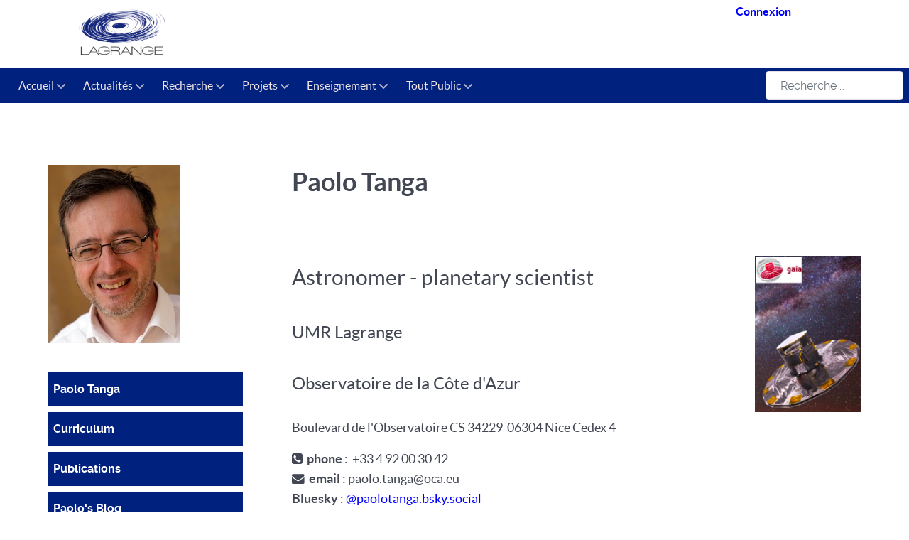

--- FILE ---
content_type: text/html; charset=utf-8
request_url: https://lagrange.oca.eu/fr/paolo-tanga/1400-paolo-tanga
body_size: 9399
content:
<!DOCTYPE html>
<html lang="fr-FR" dir="ltr">
        
<head>
    
            <meta name="viewport" content="width=device-width, initial-scale=1.0">
        <meta http-equiv="X-UA-Compatible" content="IE=edge" />
        

        
            
         <meta charset="utf-8">
	<meta name="author" content="Tanga Paolo">
	<meta name="description" content="Observatoire de la Côte d'Azur">
	<meta name="generator" content="Joomla! - Open Source Content Management">
	<title>Paolo Tanga</title>
	<link href="/favicon.ico" rel="icon" type="image/vnd.microsoft.icon">

    <link href="/media/vendor/awesomplete/css/awesomplete.css?1.1.7" rel="stylesheet">
	<link href="/media/vendor/joomla-custom-elements/css/joomla-alert.min.css?0.4.1" rel="stylesheet">
	<link href="/media/vendor/fontawesome-free/css/fontawesome.min.css?6.7.2" rel="stylesheet">
	<link href="/media/plg_system_jcemediabox/css/jcemediabox.min.css?7d30aa8b30a57b85d658fcd54426884a" rel="stylesheet">
	<link href="/media/plg_system_jcepro/site/css/content.min.css?86aa0286b6232c4a5b58f892ce080277" rel="stylesheet">
	<link href="/media/gantry5/engines/nucleus/css-compiled/nucleus.css" rel="stylesheet">
	<link href="/templates/pages-perso/custom/css-compiled/helium_81.css" rel="stylesheet">
	<link href="/media/gantry5/engines/nucleus/css-compiled/bootstrap5.css" rel="stylesheet">
	<link href="/media/system/css/joomla-fontawesome.min.css" rel="stylesheet">
	<link href="/media/plg_system_debug/css/debug.css" rel="stylesheet">
	<link href="/media/gantry5/assets/css/font-awesome.min.css" rel="stylesheet">
	<link href="/templates/pages-perso/custom/css-compiled/helium-joomla_81.css" rel="stylesheet">
	<link href="/templates/pages-perso/custom/css-compiled/custom_81.css" rel="stylesheet">
	<link href="/components/com_sppagebuilder/assets/css/dynamic-content.css?54d09f91e88eea0a052c98a09c02ba2b" rel="stylesheet">
	<link href="/media/com_hikashop/css/hikashop.css?v=610" rel="stylesheet">
	<link href="/media/com_hikashop/css/frontend_default.css?t=1756802222" rel="stylesheet">
	<link href="/media/com_hikashop/css/notify-metro.css?v=610" rel="stylesheet">
	<link href="/components/com_sppagebuilder/assets/css/color-switcher.css?54d09f91e88eea0a052c98a09c02ba2b" rel="stylesheet">

    <script src="/media/vendor/jquery/js/jquery.min.js?3.7.1"></script>
	<script src="/media/legacy/js/jquery-noconflict.min.js?504da4"></script>
	<script type="application/json" class="joomla-script-options new">{"joomla.jtext":{"MOD_FINDER_SEARCH_VALUE":"Recherche &hellip;","COM_FINDER_SEARCH_FORM_LIST_LABEL":"Résultats de la recherche","JLIB_JS_AJAX_ERROR_OTHER":"Une erreur est survenue lors de la récupération des données JSON : code de statut HTTP %s .","JLIB_JS_AJAX_ERROR_PARSE":"Une erreur d'analyse s'est produite lors du traitement des données JSON suivantes :<br><code style=\"color:inherit;white-space:pre-wrap;padding:0;margin:0;border:0;background:inherit;\">%s<\/code>","ERROR":"Erreur","MESSAGE":"Message","NOTICE":"Annonce","WARNING":"Alerte","JCLOSE":"Fermer","JOK":"OK","JOPEN":"Ouvrir"},"finder-search":{"url":"\/fr\/component\/finder\/?task=suggestions.suggest&format=json&tmpl=component&Itemid=110"},"system.paths":{"root":"","rootFull":"https:\/\/lagrange.oca.eu\/","base":"","baseFull":"https:\/\/lagrange.oca.eu\/"},"csrf.token":"1e153de5aed8bb69997332b8b724ca91","accessibility-options":{"labels":{"menuTitle":"Options d'accessibilité","increaseText":"Augmenter la taille du texte","decreaseText":"Diminuer la taille du texte","increaseTextSpacing":"Augmenter l'espacement du texte","decreaseTextSpacing":"Diminuer l'espacement du texte","invertColors":"Inverser les couleurs","grayHues":"Nuances de gris","underlineLinks":"Souligner les liens","bigCursor":"Grand curseur","readingGuide":"Guide de lecture","textToSpeech":"Texte à lire","speechToText":"Lecture du texte","resetTitle":"Réinitialiser","closeTitle":"Fermer"},"icon":{"position":{"left":{"size":"0","units":"px"}},"useEmojis":true},"hotkeys":{"enabled":true,"helpTitles":true},"textToSpeechLang":["fr-FR"],"speechToTextLang":["fr-FR"]}}</script>
	<script src="/media/system/js/core.min.js?a3d8f8"></script>
	<script src="/media/vendor/awesomplete/js/awesomplete.min.js?1.1.7" defer></script>
	<script src="/media/com_finder/js/finder.min.js?755761" type="module"></script>
	<script src="/media/vendor/bootstrap/js/alert.min.js?5.3.8" type="module"></script>
	<script src="/media/vendor/bootstrap/js/button.min.js?5.3.8" type="module"></script>
	<script src="/media/vendor/bootstrap/js/carousel.min.js?5.3.8" type="module"></script>
	<script src="/media/vendor/bootstrap/js/collapse.min.js?5.3.8" type="module"></script>
	<script src="/media/vendor/bootstrap/js/dropdown.min.js?5.3.8" type="module"></script>
	<script src="/media/vendor/bootstrap/js/modal.min.js?5.3.8" type="module"></script>
	<script src="/media/vendor/bootstrap/js/offcanvas.min.js?5.3.8" type="module"></script>
	<script src="/media/vendor/bootstrap/js/popover.min.js?5.3.8" type="module"></script>
	<script src="/media/vendor/bootstrap/js/scrollspy.min.js?5.3.8" type="module"></script>
	<script src="/media/vendor/bootstrap/js/tab.min.js?5.3.8" type="module"></script>
	<script src="/media/vendor/bootstrap/js/toast.min.js?5.3.8" type="module"></script>
	<script src="/media/system/js/messages.min.js?9a4811" type="module"></script>
	<script src="/media/vendor/accessibility/js/accessibility.min.js?3.0.17" defer></script>
	<script src="/media/plg_system_jcemediabox/js/jcemediabox.min.js?7d30aa8b30a57b85d658fcd54426884a"></script>
	<script src="https://code.jquery.com/ui/1.11.4/jquery-ui.min.js"></script>
	<script src="/components/com_sppagebuilder/assets/js/dynamic-content.js?54d09f91e88eea0a052c98a09c02ba2b"></script>
	<script src="/media/com_hikashop/js/hikashop.js?v=610"></script>
	<script src="/media/com_hikashop/js/notify.min.js?v=610"></script>
	<script src="/plugins/hikashop/cartnotify/media/notify.js"></script>
	<script src="/components/com_sppagebuilder/assets/js/color-switcher.js?54d09f91e88eea0a052c98a09c02ba2b"></script>
	<script type="application/ld+json">{"@context":"https://schema.org","@graph":[{"@type":"Organization","@id":"https://lagrange.oca.eu/#/schema/Organization/base","name":"Observatoire de la Côte d'Azur","url":"https://lagrange.oca.eu/"},{"@type":"WebSite","@id":"https://lagrange.oca.eu/#/schema/WebSite/base","url":"https://lagrange.oca.eu/","name":"Observatoire de la Côte d'Azur","publisher":{"@id":"https://lagrange.oca.eu/#/schema/Organization/base"},"potentialAction":{"@type":"SearchAction","target":"https://lagrange.oca.eu/fr/resultats-de-recherche-oca?q={search_term_string}","query-input":"required name=search_term_string"}},{"@type":"WebPage","@id":"https://lagrange.oca.eu/#/schema/WebPage/base","url":"https://lagrange.oca.eu/fr/paolo-tanga/1400-paolo-tanga","name":"Paolo Tanga","description":"Observatoire de la Côte d'Azur","isPartOf":{"@id":"https://lagrange.oca.eu/#/schema/WebSite/base"},"about":{"@id":"https://lagrange.oca.eu/#/schema/Organization/base"},"inLanguage":"fr-FR"},{"@type":"Article","@id":"https://lagrange.oca.eu/#/schema/com_content/article/1400","name":"Paolo Tanga","headline":"Paolo Tanga","inLanguage":"fr-FR","articleSection":"Tanga Paolo","dateModified":"2025-10-07T00:00:00+00:00","isPartOf":{"@id":"https://lagrange.oca.eu/#/schema/WebPage/base"}}]}</script>
	<script type="module">window.addEventListener("load", function() {new Accessibility(Joomla.getOptions("accessibility-options") || {});});</script>
	<script>jQuery(document).ready(function(){WfMediabox.init({"base":"\/","theme":"standard","width":"","height":"","lightbox":0,"shadowbox":0,"icons":1,"overlay":1,"overlay_opacity":0.8,"overlay_color":"#000000","transition_speed":500,"close":2,"labels":{"close":"Fermer","next":"Suivant","previous":"Pr\u00e9c\u00e9dent","cancel":"Annuler","numbers":"{{numbers}}","numbers_count":"{{current}} sur {{total}}","download":"T\u00e9l\u00e9charger"},"swipe":true,"expand_on_click":true});});</script>
	<script>
				document.addEventListener("DOMContentLoaded", () =>{
					window.htmlAddContent = window?.htmlAddContent || "";
					if (window.htmlAddContent) {
        				document.body.insertAdjacentHTML("beforeend", window.htmlAddContent);
					}
				});
			</script>
	<script>
jQuery.notify.defaults({"arrowShow":false,"globalPosition":"top right","elementPosition":"top right","clickToHide":true,"autoHideDelay":5000,"autoHide":true});
window.cartNotifyParams = {"reference":"global","img_url":"\/media\/com_hikashop\/images\/icons\/icon-32-newproduct.png","redirect_url":"","redirect_delay":4000,"hide_delay":5000,"title":"Produit ajout\u00e9 au panier","text":"Produit ajout\u00e9 avec succ\u00e8s au panier","wishlist_title":"Produit ajout\u00e9 \u00e0 la liste de souhaits","wishlist_text":"Le produit a \u00e9t\u00e9 ajout\u00e9 \u00e0 la liste de souhaits","list_title":"Produits ajout\u00e9s au panier","list_text":"Produits ajout\u00e9s au panier avec succ\u00e8s","list_wishlist_title":"Produits ajout\u00e9s \u00e0 la liste de souhaits","list_wishlist_text":"Produits ajout\u00e9s \u00e0 la liste de souhaits avec succ\u00e8s","err_title":"Ajout du produit au panier impossible","err_text":"Ajout du produit au panier impossible","err_wishlist_title":"Ajout du produit \u00e0 la liste de souhaits impossible","err_wishlist_text":"Ajout du produit \u00e0 la liste de souhaits impossible"};
</script>
	<script>
			const initColorMode = () => {
				const colorVariableData = [];
				const sppbColorVariablePrefix = "--sppb";
				let activeColorMode = localStorage.getItem("sppbActiveColorMode") || "";
				activeColorMode = "";
				const modes = [];

				if(!modes?.includes(activeColorMode)) {
					activeColorMode = "";
					localStorage.setItem("sppbActiveColorMode", activeColorMode);
				}

				document?.body?.setAttribute("data-sppb-color-mode", activeColorMode);

				if (!localStorage.getItem("sppbActiveColorMode")) {
					localStorage.setItem("sppbActiveColorMode", activeColorMode);
				}

				if (window.sppbColorVariables) {
					const colorVariables = typeof(window.sppbColorVariables) === "string" ? JSON.parse(window.sppbColorVariables) : window.sppbColorVariables;

					for (const colorVariable of colorVariables) {
						const { path, value } = colorVariable;
						const variable = String(path[0]).trim().toLowerCase().replaceAll(" ", "-");
						const mode = path[1];
						const variableName = `${sppbColorVariablePrefix}-${variable}`;

						if (activeColorMode === mode) {
							colorVariableData.push(`${variableName}: ${value}`);
						}
					}

					document.documentElement.style.cssText += colorVariableData.join(";");
				}
			};

			window.sppbColorVariables = [];
			
			initColorMode();

			document.addEventListener("DOMContentLoaded", initColorMode);
		</script>

    
                    <link rel="stylesheet" type="text/css" href="/templates/pages-perso/custom/css/lagrange.css" /> 
            
<!-- Matomo -->
<script>
  var _paq = window._paq = window._paq || [];
  /* tracker methods like "setCustomDimension" should be called before "trackPageView" */
  _paq.push(['trackPageView']);
  _paq.push(['enableLinkTracking']);
  (function() {
    var u="https://piwik.oca.eu/analytics/piwik/";
    _paq.push(['setTrackerUrl', u+'matomo.php']);
    _paq.push(['setSiteId', '2']);
    var d=document, g=d.createElement('script'), s=d.getElementsByTagName('script')[0];
    g.async=true; g.src=u+'matomo.js'; s.parentNode.insertBefore(g,s);
  })();
</script>
<!-- End Matomo Code --></head>

    <body class="gantry g-helium-style site com_content view-article layout-blog no-task dir-ltr itemid-1204 outline-81 g-offcanvas-left g--default g-style-preset1">
        
                    

        <div id="g-offcanvas"  data-g-offcanvas-swipe="1" data-g-offcanvas-css3="1">
                        <div class="g-grid">                        

        <div class="g-block size-100">
             <div id="mobile-menu-5697-particle" class="g-content g-particle">            <div id="g-mobilemenu-container" data-g-menu-breakpoint="48rem"></div>
            </div>
        </div>
            </div>
    </div>
        <div id="g-page-surround">
            <div class="g-offcanvas-hide g-offcanvas-toggle" role="navigation" data-offcanvas-toggle aria-controls="g-offcanvas" aria-expanded="false"><i class="fa fa-fw fa-bars"></i></div>                        

                    
                <section id="g-navigation">
                                        <div class="g-grid">                        

        <div class="g-block size-100">
             <div class="g-system-messages">
                                            <div id="system-message-container" aria-live="polite"></div>

            
    </div>
        </div>
            </div>
                            <div class="g-grid">                        

        <div id="logo95h" class="g-block  size-33-3 align-left paddingleft5">
             <div id="logo-9608-particle" class="g-content g-particle">            <a href="https://lagrange.oca.eu" target="_self" title="UMR Lagrange OCA Nice" aria-label="UMR Lagrange OCA Nice"  class="g-logo g-logo-helium">
                        <img src="/images/LAGRANGE/Logo_Lagrange_transp_800.png"  alt="UMR Lagrange OCA Nice" />
            </a>
            </div>
        </div>
                    

        <div class="g-block  size-33-3">
             <div class="spacer"></div>
        </div>
                    

        <div class="g-block  size-33-3 center rounded">
             <div id="horizontalmenu-2579-particle" class="g-content g-particle">            <ul class="g-horizontalmenu ">

                    <li>
                <a target="_blank" href="/connexion-lag-pages-perso" title="Connexion">Connexion</a>
            </li>
        
    </ul>
            </div>
        </div>
            </div>
                            <div class="g-grid">                        

        <div id="mainmenulag" class="g-block size-83">
             <div id="menu-9741-particle" class="g-content g-particle">            <nav class="g-main-nav" data-g-hover-expand="true">
        <ul class="g-toplevel">
                                                                                                                
        
                
        
                
        
        <li class="g-menu-item g-menu-item-type-component g-menu-item-224 g-parent g-standard g-menu-item-link-parent ">
                            <a class="g-menu-item-container" href="/fr/accueil-lagrange">
                                                                <span class="g-menu-item-content">
                                    <span class="g-menu-item-title">Accueil</span>
            
                    </span>
                    <span class="g-menu-parent-indicator" data-g-menuparent=""></span>                            </a>
                                                                            <ul class="g-dropdown g-inactive g-fade g-dropdown-right">
            <li class="g-dropdown-column">
                        <div class="g-grid">
                        <div class="g-block size-100">
            <ul class="g-sublevel">
                <li class="g-level-1 g-go-back">
                    <a class="g-menu-item-container" href="#" data-g-menuparent=""><span>Back</span></a>
                </li>
                                                                                                                    
        
                
        
                
        
        <li class="g-menu-item g-menu-item-type-component g-menu-item-369  ">
                            <a class="g-menu-item-container" href="/fr/accueil-lagrange/presentation-organigramme">
                                                                <span class="g-menu-item-content">
                                    <span class="g-menu-item-title">Présentation &amp; organigramme</span>
            
                    </span>
                                                </a>
                                </li>
    
                                                                                                
        
                
        
                
        
        <li class="g-menu-item g-menu-item-type-component g-menu-item-368  ">
                            <a class="g-menu-item-container" href="/fr/accueil-lagrange/informations-pratiques">
                                                                <span class="g-menu-item-content">
                                    <span class="g-menu-item-title">Informations pratiques</span>
            
                    </span>
                                                </a>
                                </li>
    
                                                                                                
        
                
        
                
        
        <li class="g-menu-item g-menu-item-type-component g-menu-item-370  ">
                            <a class="g-menu-item-container" href="/fr/accueil-lagrange/services-d-observations-a-lagrange">
                                                                <span class="g-menu-item-content">
                                    <span class="g-menu-item-title">Services d&#039;observations à Lagrange</span>
            
                    </span>
                                                </a>
                                </li>
    
                                                                                                
        
                
        
                
        
        <li class="g-menu-item g-menu-item-type-component g-menu-item-1808  ">
                            <a class="g-menu-item-container" href="/fr/accueil-lagrange/contact-umr-lagrange">
                                                                <span class="g-menu-item-content">
                                    <span class="g-menu-item-title">Contact</span>
            
                    </span>
                                                </a>
                                </li>
    
    
            </ul>
        </div>
            </div>

            </li>
        </ul>
            </li>
    
                                                                                                
        
                
        
                
        
        <li class="g-menu-item g-menu-item-type-component g-menu-item-225 g-parent g-standard g-menu-item-link-parent ">
                            <a class="g-menu-item-container" href="/fr/actu-lagrange">
                                                                <span class="g-menu-item-content">
                                    <span class="g-menu-item-title">Actualités</span>
            
                    </span>
                    <span class="g-menu-parent-indicator" data-g-menuparent=""></span>                            </a>
                                                                            <ul class="g-dropdown g-inactive g-fade g-dropdown-right">
            <li class="g-dropdown-column">
                        <div class="g-grid">
                        <div class="g-block size-100">
            <ul class="g-sublevel">
                <li class="g-level-1 g-go-back">
                    <a class="g-menu-item-container" href="#" data-g-menuparent=""><span>Back</span></a>
                </li>
                                                                                                                    
        
                
        
                
        
        <li class="g-menu-item g-menu-item-type-alias g-menu-item-371  ">
                            <a class="g-menu-item-container" href="/fr/actu-lagrange">
                                                                <span class="g-menu-item-content">
                                    <span class="g-menu-item-title">Communiqués</span>
            
                    </span>
                                                </a>
                                </li>
    
                                                                                                
        
                
        
                
        
        <li class="g-menu-item g-menu-item-type-component g-menu-item-772  ">
                            <a class="g-menu-item-container" href="/fr/actu-lagrange/seminaires-de-lagrange">
                                                                <span class="g-menu-item-content">
                                    <span class="g-menu-item-title">Séminaires de Lagrange</span>
            
                    </span>
                                                </a>
                                </li>
    
                                                                                                
        
                
        
                
        
        <li class="g-menu-item g-menu-item-type-component g-menu-item-747  ">
                            <a class="g-menu-item-container" href="/fr/actu-lagrange/lag-colloques">
                                                                <span class="g-menu-item-content">
                                    <span class="g-menu-item-title">Colloques</span>
            
                    </span>
                                                </a>
                                </li>
    
                                                                                                
        
                
        
                
        
        <li class="g-menu-item g-menu-item-type-alias g-menu-item-4071  ">
                            <a class="g-menu-item-container" href="/fr/workshop">
                                                                <span class="g-menu-item-content">
                                    <span class="g-menu-item-title">Workshop</span>
            
                    </span>
                                                </a>
                                </li>
    
                                                                                                
        
                
        
                
        
        <li class="g-menu-item g-menu-item-type-component g-menu-item-372  ">
                            <a class="g-menu-item-container" href="/fr/actu-lagrange/offre-post-doc-postes-cdd">
                                                                <span class="g-menu-item-content">
                                    <span class="g-menu-item-title">Offre post-doc, CDD, postes</span>
            
                    </span>
                                                </a>
                                </li>
    
                                                                                                
        
                
        
                
        
        <li class="g-menu-item g-menu-item-type-component g-menu-item-373  ">
                            <a class="g-menu-item-container" href="/fr/actu-lagrange/offres-de-stages">
                                                                <span class="g-menu-item-content">
                                    <span class="g-menu-item-title">Offres de stages</span>
            
                    </span>
                                                </a>
                                </li>
    
                                                                                                
        
                
        
                
        
        <li class="g-menu-item g-menu-item-type-component g-menu-item-374  ">
                            <a class="g-menu-item-container" href="/fr/actu-lagrange/offres-de-these">
                                                                <span class="g-menu-item-content">
                                    <span class="g-menu-item-title">Offres de thèses</span>
            
                    </span>
                                                </a>
                                </li>
    
                                                                                                
        
                
        
                
        
        <li class="g-menu-item g-menu-item-type-component g-menu-item-2182  ">
                            <a class="g-menu-item-container" href="/fr/actu-lagrange/vie-au-laboratoire">
                                                                <span class="g-menu-item-content">
                                    <span class="g-menu-item-title">Vie au laboratoire</span>
            
                    </span>
                                                </a>
                                </li>
    
    
            </ul>
        </div>
            </div>

            </li>
        </ul>
            </li>
    
                                                                                                
        
                
        
                
        
        <li class="g-menu-item g-menu-item-type-component g-menu-item-226 g-parent g-standard g-menu-item-link-parent ">
                            <a class="g-menu-item-container" href="/fr/rech-lagrange">
                                                                <span class="g-menu-item-content">
                                    <span class="g-menu-item-title">Recherche</span>
            
                    </span>
                    <span class="g-menu-parent-indicator" data-g-menuparent=""></span>                            </a>
                                                                            <ul class="g-dropdown g-inactive g-fade g-dropdown-right">
            <li class="g-dropdown-column">
                        <div class="g-grid">
                        <div class="g-block size-100">
            <ul class="g-sublevel">
                <li class="g-level-1 g-go-back">
                    <a class="g-menu-item-container" href="#" data-g-menuparent=""><span>Back</span></a>
                </li>
                                                                                                                    
        
                
        
                
        
        <li class="g-menu-item g-menu-item-type-component g-menu-item-375  ">
                            <a class="g-menu-item-container" href="/fr/rech-lagrange/equipes">
                                                                <span class="g-menu-item-content">
                                    <span class="g-menu-item-title">Équipes</span>
            
                    </span>
                                                </a>
                                </li>
    
                                                                                                
        
                
        
                
        
        <li class="g-menu-item g-menu-item-type-component g-menu-item-1248  ">
                            <a class="g-menu-item-container" href="/fr/rech-lagrange/pages-personnelles-lagrange">
                                                                <span class="g-menu-item-content">
                                    <span class="g-menu-item-title">Pages personnelles</span>
            
                    </span>
                                                </a>
                                </li>
    
                                                                                                
        
                
        
                
        
        <li class="g-menu-item g-menu-item-type-component g-menu-item-1586  ">
                            <a class="g-menu-item-container" href="/fr/rech-lagrange/groupe-ingenierie-recherche">
                                                                <span class="g-menu-item-content">
                                    <span class="g-menu-item-title">Groupe Ingénierie &amp; Recherche</span>
            
                    </span>
                                                </a>
                                </li>
    
                                                                                                
        
                
        
                
        
        <li class="g-menu-item g-menu-item-type-component g-menu-item-1771  ">
                            <a class="g-menu-item-container" href="/fr/rech-lagrange/equipe-transverse-exoplanetes-ete">
                                                                <span class="g-menu-item-content">
                                    <span class="g-menu-item-title">Groupe Transverse Exoplanètes</span>
            
                    </span>
                                                </a>
                                </li>
    
                                                                                                
        
                
        
                
        
        <li class="g-menu-item g-menu-item-type-component g-menu-item-376  ">
                            <a class="g-menu-item-container" href="/fr/rech-lagrange/groupes-transverses">
                                                                <span class="g-menu-item-content">
                                    <span class="g-menu-item-title">Groupe Transverse HPC</span>
            
                    </span>
                                                </a>
                                </li>
    
                                                                                                
        
                
        
                
        
        <li class="g-menu-item g-menu-item-type-alias g-menu-item-1414  ">
                            <a class="g-menu-item-container" href="/fr/c4po-home">
                                                                <span class="g-menu-item-content">
                                    <span class="g-menu-item-title">Centre for Planetary Origin</span>
            
                    </span>
                                                </a>
                                </li>
    
                                                                                                
        
                
        
                
        
        <li class="g-menu-item g-menu-item-type-component g-menu-item-377  ">
                            <a class="g-menu-item-container" href="/fr/rech-lagrange/theses-en-cours">
                                                                <span class="g-menu-item-content">
                                    <span class="g-menu-item-title">Thèses en cours</span>
            
                    </span>
                                                </a>
                                </li>
    
                                                                                                
        
                
        
                
        
        <li class="g-menu-item g-menu-item-type-component g-menu-item-749  ">
                            <a class="g-menu-item-container" href="/fr/rech-lagrange/post-doc-lagrange">
                                                                <span class="g-menu-item-content">
                                    <span class="g-menu-item-title">Post-doc</span>
            
                    </span>
                                                </a>
                                </li>
    
                                                                                                
        
                
        
                
        
        <li class="g-menu-item g-menu-item-type-component g-menu-item-713  ">
                            <a class="g-menu-item-container" href="/fr/rech-lagrange/publications-lagrange">
                                                                <span class="g-menu-item-content">
                                    <span class="g-menu-item-title">Publications</span>
            
                    </span>
                                                </a>
                                </li>
    
    
            </ul>
        </div>
            </div>

            </li>
        </ul>
            </li>
    
                                                                                                
        
                
        
                
        
        <li class="g-menu-item g-menu-item-type-component g-menu-item-227 g-parent g-standard g-menu-item-link-parent ">
                            <a class="g-menu-item-container" href="/fr/pro-lagrange">
                                                                <span class="g-menu-item-content">
                                    <span class="g-menu-item-title">Projets</span>
            
                    </span>
                    <span class="g-menu-parent-indicator" data-g-menuparent=""></span>                            </a>
                                                                            <ul class="g-dropdown g-inactive g-fade g-dropdown-right">
            <li class="g-dropdown-column">
                        <div class="g-grid">
                        <div class="g-block size-100">
            <ul class="g-sublevel">
                <li class="g-level-1 g-go-back">
                    <a class="g-menu-item-container" href="#" data-g-menuparent=""><span>Back</span></a>
                </li>
                                                                                                                    
        
                
        
                
        
        <li class="g-menu-item g-menu-item-type-component g-menu-item-379  ">
                            <a class="g-menu-item-container" href="/fr/pro-lagrange/anr-et-erc">
                                                                <span class="g-menu-item-content">
                                    <span class="g-menu-item-title">ANR</span>
            
                    </span>
                                                </a>
                                </li>
    
                                                                                                
        
                
        
                
        
        <li class="g-menu-item g-menu-item-type-component g-menu-item-2160  ">
                            <a class="g-menu-item-container" href="/fr/pro-lagrange/projets-europeens">
                                                                <span class="g-menu-item-content">
                                    <span class="g-menu-item-title">Projets Européens</span>
            
                    </span>
                                                </a>
                                </li>
    
                                                                                                
        
                
        
                
        
        <li class="g-menu-item g-menu-item-type-component g-menu-item-380  ">
                            <a class="g-menu-item-container" href="/fr/pro-lagrange/projets-en-cours">
                                                                <span class="g-menu-item-content">
                                    <span class="g-menu-item-title">Projets en développement</span>
            
                    </span>
                                                </a>
                                </li>
    
                                                                                                
        
                
        
                
        
        <li class="g-menu-item g-menu-item-type-component g-menu-item-381  ">
                            <a class="g-menu-item-container" href="/fr/pro-lagrange/projets-termines">
                                                                <span class="g-menu-item-content">
                                    <span class="g-menu-item-title">Projets en exploitation</span>
            
                    </span>
                                                </a>
                                </li>
    
    
            </ul>
        </div>
            </div>

            </li>
        </ul>
            </li>
    
                                                                                                
        
                
        
                
        
        <li class="g-menu-item g-menu-item-type-separator g-menu-item-228 g-parent g-standard  ">
                            <div class="g-menu-item-container" data-g-menuparent="">                                                                            <span class="g-separator g-menu-item-content">            <span class="g-menu-item-title">Enseignement</span>
            </span>
                                        <span class="g-menu-parent-indicator"></span>                            </div>                                                                <ul class="g-dropdown g-inactive g-fade g-dropdown-right">
            <li class="g-dropdown-column">
                        <div class="g-grid">
                        <div class="g-block size-100">
            <ul class="g-sublevel">
                <li class="g-level-1 g-go-back">
                    <a class="g-menu-item-container" href="#" data-g-menuparent=""><span>Back</span></a>
                </li>
                                                                                                                    
        
                
        
                
        
        <li class="g-menu-item g-menu-item-type-component g-menu-item-378  ">
                            <a class="g-menu-item-container" href="/fr/enseignement-lagrange/masters-et-licences-couverts-par-le-laboratoire">
                                                                <span class="g-menu-item-content">
                                    <span class="g-menu-item-title">Masters et Licences couverts par le laboratoire</span>
            
                    </span>
                                                </a>
                                </li>
    
                                                                                                
        
                
        
                
        
        <li class="g-menu-item g-menu-item-type-component g-menu-item-2180  ">
                            <a class="g-menu-item-container" href="/fr/enseignement-lagrange/centrespatial-universitaire">
                                                                <span class="g-menu-item-content">
                                    <span class="g-menu-item-title">Centre Spatial Universitaire</span>
            
                    </span>
                                                </a>
                                </li>
    
                                                                                                
        
                
        
                
        
        <li class="g-menu-item g-menu-item-type-alias g-menu-item-936  ">
                            <a class="g-menu-item-container" href="/fr/ecoles-thematiques">
                                                                <span class="g-menu-item-content">
                                    <span class="g-menu-item-title">Ecoles thématiques</span>
            
                    </span>
                                                </a>
                                </li>
    
                                                                                                
        
                
        
                
        
        <li class="g-menu-item g-menu-item-type-component g-menu-item-1841  ">
                            <a class="g-menu-item-container" href="/fr/enseignement-lagrange/lagconferencesinterviews">
                                                                <span class="g-menu-item-content">
                                    <span class="g-menu-item-title">Conférences/Interviews</span>
            
                    </span>
                                                </a>
                                </li>
    
                                                                                                
        
                
        
                
        
        <li class="g-menu-item g-menu-item-type-component g-menu-item-2161  ">
                            <a class="g-menu-item-container" href="/fr/enseignement-lagrange/lag-contenu-pedagogique">
                                                                <span class="g-menu-item-content">
                                    <span class="g-menu-item-title">Contenu pédagogique</span>
            
                    </span>
                                                </a>
                                </li>
    
    
            </ul>
        </div>
            </div>

            </li>
        </ul>
            </li>
    
                                                                                                
        
                
        
                
        
        <li class="g-menu-item g-menu-item-type-separator g-menu-item-1286 g-parent g-standard  ">
                            <div class="g-menu-item-container" data-g-menuparent="">                                                                            <span class="g-separator g-menu-item-content">            <span class="g-menu-item-title">Tout Public</span>
            </span>
                                        <span class="g-menu-parent-indicator"></span>                            </div>                                                                <ul class="g-dropdown g-inactive g-fade g-dropdown-right">
            <li class="g-dropdown-column">
                        <div class="g-grid">
                        <div class="g-block size-100">
            <ul class="g-sublevel">
                <li class="g-level-1 g-go-back">
                    <a class="g-menu-item-container" href="#" data-g-menuparent=""><span>Back</span></a>
                </li>
                                                                                                                    
        
                
        
                
        
        <li class="g-menu-item g-menu-item-type-component g-menu-item-1285  ">
                            <a class="g-menu-item-container" href="/fr/lag-tout-public/le-coin-des-curieux">
                                                                <span class="g-menu-item-content">
                                    <span class="g-menu-item-title">Le coin des curieux</span>
            
                    </span>
                                                </a>
                                </li>
    
    
            </ul>
        </div>
            </div>

            </li>
        </ul>
            </li>
    
    
        </ul>
    </nav>
            </div>
        </div>
                    

        <div class="g-block size-17 menulagback">
             <div class="g-content">
                                    <div class="platform-content"><div class=" moduletable ">
        
<form class="mod-finder js-finder-searchform form-search" action="/fr/resultats-de-recherche-lagrange?f=6" method="get" role="search">
    <label for="mod-finder-searchword625" class="visually-hidden finder">Rechercher</label><input type="text" name="q" id="mod-finder-searchword625" class="js-finder-search-query form-control" value="" placeholder="Recherche &hellip;">
            <input type="hidden" name="f" value="6"></form>
</div></div>
            
        </div>
        </div>
            </div>
            
    </section>
    
                                
                
    
                <section id="g-container-main" class="g-wrapper">
                <div class="g-container">                    <div class="g-grid">                        

        <div class="g-block size-100 nomarginall nopadding-h">
             <main id="g-mainbar">
                                        <div class="g-grid">                        

        <div class="g-block size-100">
             <div class="g-content">
                                                            <div class="platform-content container"><div class="row"><div class="col"><div class="com-content-article item-page" itemscope itemtype="https://schema.org/Article">
    <meta itemprop="inLanguage" content="fr-FR">
   <!-- pp -->
   <div id="blog-container" style="width:100%;">
<!-- début left -->
<div id="left" >
  
<!-- /* titre catégorie */ -->

									<dd class="category-name">
						<!--  -->
                                              
						                      <h2>
							<span itemprop="genre"></span>                      </h2>
                      											</dd>
				<!-- photo -->
   <img src="/images/LAGRANGE/pages_perso/tanga/paolotanga.jpg" class="trombi"/>
<!-- module menu -->		
  																			
		 
	<div id="module-liens">	
              
	<ul class="mod-articlescategory category-module mod-list">
                    <li>
                                    <a href="/fr/paolo-tanga/1400-paolo-tanga" class="mod-articles-category-title active">Paolo Tanga</a>    
    
    
    
    
    
    
    </li>
<li>
                                    <a href="/fr/paolo-tanga/1402-curriculum-paolo-tanga" class="mod-articles-category-title ">Curriculum</a>    
    
    
    
    
    
    
    </li>
<li>
                                    <a href="/fr/paolo-tanga/1405-publications-paolo-tanga" class="mod-articles-category-title ">Publications</a>    
    
    
    
    
    
    
    </li>
<li>
                                    <a href="/fr/paolo-tanga/1403-paolo-tanga-blog" class="mod-articles-category-title ">Paolo's Blog</a>    
    
    
    
    
    
    
    </li>
    </ul>
	</div>	
  <!-- gestion-->
  <div id="module-liens">	
      
		</div>	
  
</div> <!--left -->
<!-- right -->
<div id="right" >
   
   <!-- pp -->
    
    
        <div class="page-header">
        <h1 itemprop="headline">
            Paolo Tanga        </h1>
                            </div>
        
        
            <dl class="article-info text-muted">

            <dt class="article-info-term">
                        Détails                    </dt>

        
        
                    <dd class="category-name">
    <span class="icon-folder-open icon-fw" aria-hidden="true"></span>                Catégorie : <span>Tanga Paolo</span>    </dd>
        
        
        
    
            
                    <dd class="modified">
    <span class="icon-calendar icon-fw" aria-hidden="true"></span>
    <time datetime="2025-10-07T09:11:07+02:00">
        Mis à jour : 7 Octobre 2025    </time>
</dd>
        
            </dl>
    
    
        
                                                <div itemprop="articleBody" class="com-content-article__body">
        <p>&nbsp;</p>
<p><img src="/images/LAGRANGE/pages_perso/tanga/image013.png" alt="image013" width="150" height="220" style="margin-left: 10px; float: right;" /></p>
<h2>Astronomer - planetary scientist</h2>
<h3>UMR Lagrange</h3>
<h3><span class="p-locality"><span class="p-locality"><span class="p-locality"> <span class="p-street-address">Observatoire de la Côte d'Azur</span></span> </span> </span></h3>
<p><span class="p-locality"><span class="p-locality"><span class="p-locality"><span class="p-street-address"></span></span> </span> </span><span class="p-locality"><span class="p-locality"><span class="p-locality"><span class="p-street-address"></span></span> </span> </span><span class="p-locality"><span class="p-locality"><span class="p-locality"><span class="p-street-address">Boulevard de l'Observatoire</span></span> </span> </span>CS 34229&nbsp;<span class="p-locality"><span class="p-locality"><span class="p-locality"> <span class="p-postal-code">06304</span> <span class="p-locality">Nice Cedex 4</span><br /> </span> </span> </span></p>
<p><i class="fa fa-phone-square"></i>&nbsp; <strong>phone</strong> :&nbsp; <span class="italic"><span class="p-tel">+33 <span class="tel-numbers">4 </span><span class="tel-numbers">92 </span><span class="tel-numbers">00 </span><span class="tel-numbers">30 </span><span class="tel-numbers">42</span> </span> </span><br /> <i class="fa fa-envelope"></i> &nbsp;<strong>email</strong> : paolo.tanga@oca.eu<br /><strong>Bluesky</strong> :&nbsp;<a href="https://bsky.app/profile/paolotanga.bsky.social" target="_blank" rel="noopener">@paolotanga.bsky.social</a></p>
<p>Former adjoint director of Laboratoire Lagrange</p>
<p>Associate to INAF Osservatorio Astrofisico di Arcetri, Florence, Italy.&nbsp;</p>
<p><strong>Publications</strong></p>
<p><a href="https://scixplorer.org/search?fq=%7B%21type%3Daqp+v%3D%24fq_property%7D&amp;fq=%7B%21type%3Daqp+v%3D%24fq_database%7D&amp;fq=%7B%21type%3Daqp+v%3D%24fq_bibstem%7D&amp;fq_bibstem=(%2A%3A%2A+NOT+bibstem_facet%3A%22AsUAI%22)&amp;fq_database=(database%3A%22astronomy%22+OR+database%3A%22physics%22)&amp;fq_property=(property%3A%22refereed%22)&amp;n=10&amp;p=1&amp;q=author%3A%22Tanga%2C+P.%22&amp;sort=date+desc">Refereed articles on ADS</a></p>
<p><strong>Current research topics</strong></p>
<ul>
<li>Solar System data collected by the <a href="http://sci.esa.int/gaia/">Gaia mission</a> (ESA). Responsible of data processing within the activity of the Data Processing and Analysis Consortium (DPAC).</li>
<li>Astrometry and dynamical properties of minor planets. Exploitation of pre-Gaia astrometric measurements. Stellar occultations by asteroids: prediction and observations.</li>
<li>Asteroids enriched in primordial refractory elements: the "Barbarians", asteroids of the taxonomic class L.&nbsp;</li>
</ul>
<p><img src="/images/LAGRANGE/pages_perso/tanga/image017.png" alt="image017" style="margin-left: 10px; float: right;" /></p>
<p><strong>Projects&nbsp;</strong></p>
<ul>
<li><a href="https://www.oca.eu/fr/gaiamoons">GaiaMoons</a>: exploiting Gaia astrometry to discover asteroid companions (ANR project) &nbsp;</li>
<li><a href="https://www.oca.eu/fr/gaiamoons">ACROSS</a>: Asteroid Collaborative Research via Occultation Systematic Survey&nbsp;</li>
<li>UniversCity telescope (OCA) - robotic 50 cm telescope at Calern</li>
<li><a href="http://gbot.obspm.fr/index.php?page=asteroids" target="_blank" rel="external noopener"></a><a href="https://www.cosmos.esa.int/web/gaia" target="_blank" rel="noopener">The Gaia mission (ESA)</a>&nbsp;</li>
<li>DART, Hera missions to the asteroid Didymos</li>
<li><a href="http://gbot.obspm.fr/index.php?page=asteroids" target="_blank" rel="external noopener">Asteroid discovery by the Ground-Based Optical Tracking of Gaia</a></li>
</ul>
<p><strong>Past activities and projects</strong></p>
<ul>
<li><a href="http://eurovenus.eu">EuroVenus</a> (FP7 EU program)</li>
<li>The <a href="http://venustex.oca.eu/" target="_blank" rel="noopener" class="wf_file"><span class="wf_file_text">Venus Twilight Experiment</span></a>: expeditions for the observations of Venus atmoshpere during the solar transit of 2012.&nbsp;</li>
<li>Asteroid shapes and sizes measured by the Fine Guidance System interferometers of the Hubble Space Telescope.</li>
<li>Trasport of passively advected dust in the protoplanetary nebula and in geophysical fluids.</li>
</ul>
<h3>Awards</h3>
<p><i class="fa fa-trophy"></i>&nbsp;W. J. Merline Award of IOTA for the first independent confirmation of an asteroid moon discovered by occultation (2025).</p>
<p><i class="fa fa-trophy"></i>&nbsp;Asteroid <a href="http://www.minorplanetcenter.net/db_search/show_object?object_id=9715">9715 Paolotanga</a>.</p>
<p><i class="fa fa-trophy"></i>&nbsp;Chevalier de l'ordre des palmes académiques (2015)</p>
<p><img src="/images/LAGRANGE/pages_perso/tanga/header_bg.jpg" alt="header bg" /></p>     </div>

        
                                        </div>

<!-- pp -->
</div> 
</div></div></div></div>
    
            
    </div>
        </div>
            </div>
            
    </main>
        </div>
            </div>
    </div>
        
    </section>
    
    
                <section id="g-copyright" class="copyright-lagrange">
                                        <div class="g-grid">                        

        <div class="g-block size-30">
             <div id="custom-6119-particle" class="g-content g-particle">            <p><strong>UMR LAGRANGE</strong><p>
<p>Observatoire de la Côte d’Azur <br />Boulevard de l’Observatoire<br />
CS 34229 - F 06304 NICE Cedex 4<br />
Tél. : +33 (0)4 92 00 30 11 <br /> Fax : +33 (0)4 92 00 30 33</p>
            </div>
        </div>
                    

        <div class="g-block size-35">
             <div id="simplemenu-1005-particle" class="g-content g-particle">            <div class="g-simplemenu-particle ">
    
        <div class="g-simplemenu-container">
        <h6></h6>
        <ul class="g-simplemenu">
                        <li>
                                <i class="fa fa-user-circle-o"></i>
                                <a target="_self" href="https://lagrange.oca.eu/fr/rech-lagrange/pages-personnelles-lagrange" title="Pages Personnelles">Pages Personnelles</a>
            </li>
                        <li>
                                <i class="fa fa-rocket"></i>
                                <a target="_self" href="https://lagrange.oca.eu/" title="Site Lagrange">Site Lagrange</a>
            </li>
                        <li>
                                <i class="fa fa-address-card-o"></i>
                                <a target="_self" href="https://annuaire.oca.eu/unite/lagrange" title="Annuaire">Annuaire</a>
            </li>
                        <li>
                                <i class="fa fa-file-text-o"></i>
                                <a target="_self" href="https://lagrange-intranet.oca.eu/" title="Intranet">Intranet</a>
            </li>
                    </ul>
    </div>

</div>
            </div>
        </div>
                    

        <div class="g-block size-35 align-right border-l">
             <div id="custom-4043-particle" class="g-content g-particle">            <p ><a href="https://www.oca.eu" target="_blank"><img src="/images/OCA/logos/LogoOCAblancH60.png" alt="Observatoire de la Côte d'Azur " ></img></a>&nbsp;
<a href="http://www.enseignementsup-recherche.gouv.fr/" target="_blank"><img src="/images/OCA/logos/logo-ministre-enseignement-superieur-w80.png" alt="Ministère de l'enseignement supérieur, de la recherche et de l'innovation " ></img></a>&nbsp;
<a href="https://univ-cotedazur.fr/" target="_blank"><img src="/images/OCA/logos/logo-uca-w80.png" alt=" Université côte d'azur" ></img></a>&nbsp;
<a href="https://www.cnrs.fr/fr" target="_blank"><img src="/images/OCA/logos/logo-cnrs-w80.png" alt=" CNRS" ></img></a>&nbsp;</p>
            </div>
        </div>
            </div>
                            <div class="g-grid">                        

        <div class="g-block size-40">
             <div id="copyright-7820-particle" class="g-content g-particle">            <div class="g-copyright ">
    &copy;
            - oca.eu - Tout droit réservé.
        2015 -     2026
    </div>
            </div>
        </div>
                    

        <div class="g-block size-40">
             <div class="spacer"></div>
        </div>
                    

        <div class="g-block size-20 center">
             <div id="totop-6958-particle" class="g-content g-particle">            <div class="">
    <div class="g-totop">
        <a href="#" id="g-totop" rel="nofollow" title="Back to top" aria-label="Back to top">
            TOP            <i class="fa fa-chevron-up fa-fw"></i>                    </a>
    </div>
</div>
            </div>
        </div>
            </div>
            
    </section>
    
                        

        </div>
                    

                        <script type="text/javascript" src="/media/gantry5/assets/js/main.js"></script>
    

    

        
    </body>
</html>


--- FILE ---
content_type: text/css
request_url: https://lagrange.oca.eu/templates/pages-perso/custom/css-compiled/custom_81.css
body_size: 2458
content:
/* GANTRY5 DEVELOPMENT MODE ENABLED.
 *
 * WARNING: This file is automatically generated by Gantry5. Any modifications to this file will be lost!
 *
 * For more information on modifying CSS, please read:
 *
 * http://docs.gantry.org/gantry5/configure/styles
 * http://docs.gantry.org/gantry5/tutorials/adding-a-custom-style-sheet
 */

@charset "UTF-8";
.g-simplemenu-particle {
  display: flex;
  justify-content: space-around;
}
@media only all and (min-width: 60rem) and (max-width: 74.99rem) {
  .g-simplemenu-particle {
    padding: 0 1.876rem;
  }
}
@media only all and (max-width: 47.99rem) {
  .g-simplemenu-particle {
    flex-direction: column;
    justify-content: space-between;
  }
}
@media only all and (max-width: 47.99rem) {
  .g-simplemenu-particle .g-simplemenu-container {
    text-align: center;
  }
}
.g-simplemenu-particle .g-simplemenu-container h6 {
  margin: 0 0 1.563rem;
  text-transform: uppercase;
  letter-spacing: 1px;
  font-weight: 500;
  color: #15161a;
  font-size: 1vw;
}
@media (max-width: 100rem) {
  .g-simplemenu-particle .g-simplemenu-container h6 {
    font-size: 1rem;
  }
}
.g-simplemenu-particle .g-simplemenu-container .g-simplemenu {
  list-style: none;
  margin: 0;
  font-size: 1.1vw;
}
@media (max-width: 90.9090909091rem) {
  .g-simplemenu-particle .g-simplemenu-container .g-simplemenu {
    font-size: 1rem;
  }
}
@media only all and (max-width: 47.99rem) {
  .g-simplemenu-particle .g-simplemenu-container .g-simplemenu {
    margin: 0 0 1.25rem;
  }
}
.g-simplemenu-particle .g-simplemenu-container .g-simplemenu li {
  padding: 0.175rem 0;
}
.g-simplemenu-particle .g-simplemenu-container .g-simplemenu li a {
  color: rgba(66, 71, 83, 0.65);
}
.g-simplemenu-particle .g-simplemenu-container .g-simplemenu li a:hover {
  box-shadow: 0 2px 0 #424753;
  color: #000000;
}
@media (max-width: 576px) {
  .g-logo.g-logo-helium img {
    padding-top: 2rem;
  }
}
body p {
  font-family: lato;
  font-size: 1.1rem;
  line-height: 1.8rem;
}
#logo-top .g-content {
  margin: 0;
  padding: 0;
}
.g-logo.g-logo-helium img {
  max-height: 120px;
  padding-top: 0;
}
#logo95h img {
  min-height: 90px !important;
  max-height: 95px;
  width: auto;
  padding-top: 0;
}
/*h1{ font-size: 2.5em;}
h2{ font-size: 2em;}
h3{font-size: 1.6em;}
h4 {font-size: 1.2em;}
h5 {font-size: 1em;}
*/
/*top Menu */
.topmenu .g-content {
  margin: 0 0.625rem 0 0.625rem;
  padding: 0 1.5rem 0 1.5rem;
}
.topmenu .externallogin {
  padding-top: 0.625rem;
}
.topmenu a {
  color: #fff;
}
.topmenu a:hover {
  color: #fc880a;
}
/* MegaMenu */
.g-main-nav .g-toplevel > li > .g-menu-item-container {
  padding: 0 0.1rem;
  font-size: 1.2rem;
}
#megamenu .g-dropdown-column, #megamenu .g-main-nav .g-sublevel > li:hover > .g-menu-item-container, #megamenu .g-main-nav .g-sublevel > li.active > .g-menu-item-container {
  background-color: rgba(40, 77, 115, 0.95);
}
#megamenu .moduletable .nav.menu li a {
  color: #fff;
}
#megamenu .moduletable .nav.menu li a:hover {
  color: #999999;
}
#megamenu .g-main-nav .g-sublevel > li > .g-menu-item-container {
  color: #EBEBEB;
}
#megamenu .moduletable .nav.menu li a::before {
  content: none;
}
.g-main-nav .g-toplevel > li > .g-menu-item-container, .g-main-nav .g-sublevel > li > .g-menu-item-container {
  font-weight: normal;
}
.g-main-nav .g-toplevel > li > .g-menu-item-container .g-menu-parent-indicator::after {
  content: "";
}
h3.g-title {
  font-size: 1.5rem;
  font-weight: 100;
}
.moduletable .nav.menu {
  border: none;
  border-radius: unset;
  padding: 0.5rem 3rem;
}
.g-main-nav .g-sublevel > li > .g-menu-item-container {
  font-size: 1.05rem;
}
#g-navigation #megamenu .g-grid {
  align-items: normal;
}
/* Mega menu */
/* old  comparer interet et doublons avec le precedent ^ indispensable pour Intranet*/
#megamenu {
  background-color: #282828;
}
#megamenu {
  margin-top: 0;
}
.g-main-nav .g-toplevel > li > .g-menu-item-container, .g-main-nav .g-sublevel > li > .g-menu-item-container {
  font-size: 1rem;
  font-weight: normal;
}
#megamenu-white {
  background-color: #fff;
  padding-top: 2rem;
}
#megamenu-white .g-menu-item-title {
  color: #000;
}
#megamenu h3 {
  color: #efe2e2;
  text-transform: uppercase;
}
#g-navigation #megamenu .g-main-nav .g-dropdown a {
  color: #fff;
  font-weight: normal;
  font-size: 0.9rem;
}
#megamenu .moduletable .nav.menu, .moduletable .nav.menu li {
  border: none;
}
#g-navigation #megamenu .g-main-nav .g-dropdown {
  background: rgba(40, 77, 115, 0.95);
}
#g-navigation #megamenu .g-main-nav .g-toplevel > li:hover > .g-menu-item-container {
  color: #fff;
  font-weight: bold;
}
/* main menu black remplacer par mega? pour tous les sites sauf oca*/
#mainmenublk, #mainmenublk .g-sublevel {
  background-color: #282828;
}
#mainmenublk li:hover {
  background-color: #404040;
}
#mainmenublk {
  margin-top: 0;
}
.g-main-nav .g-toplevel > li > .g-menu-item-container, .g-main-nav .g-sublevel > li > .g-menu-item-container {
  font-size: 1rem;
  font-weight: normal;
}
#g-navigation .g-content {
  margin: 0 0 0 0;
  padding: 0 0 0 1rem;
}
#mainmenublk div#g-navigation .g-main-nav .g-sublevel > li > .g-menu-item-container {
  color: #ffffff;
}
#mainmenublk #g-navigation .g-main-nav .g-dropdown {
  background: #282828;
}
#mainmenublk .g-block {
  background: #282828;
}
/*#g-navigation .g-main-nav .g-dropdown {background: #282828;}*/
#g-navigation .g-main-nav .g-toplevel > li {
  margin: 0 0.6rem;
}
main #g-mainbar {
  padding: 0 0 0 0 !important;
}
#g-navigation .g-main-nav .g-toplevel > li > .g-menu-item-container, #g-navigation .g-main-nav .g-sublevel > li > .g-menu-item-container {
  color: #efe2e2;
  /*verifier compatibilité autres site (cf casoca ) */
}
/*Top menu black */
#g-navigation #topmenublk .g-main-nav .g-toplevel > li > .g-menu-item-container {
  color: #000000;
}
/* ??? ou est il attribué */
.backmenu {
  background-color: #282828;
  padding-right: 0.2rem;
}
/* ?? menublackbac ou est il attribué ? */
.menublackback {
  background-color: #282828;
  padding-right: 0.5rem;
  padding-top: 0.3rem;
}
.menublackback .form-search {
  margin: 0;
}
.menublackback .g-social a {
  color: #fff;
}
/* styles */
.nopadding {
  padding: 0 !important;
}
.paddingleft5 {
  padding-left: 5rem;
}
.padding-top {
  padding-top: 1rem;
}
.nopadding-h {
  padding-top: 0;
  padding-bottom: 0;
}
/* */
.backgblack1 {
  background-color: #000;
}
.backgblack {
  background-color: #282828;
}
#g-footer {
  border-top: 1px solid #223163;
}
/* search notio */
.g-search {
  padding-top: 2rem;
  margin-right: 15%;
}
.g-search .fa-search::before {
  font-size: 2rem;
}
.oca-borderbox i {
  border: solid 1px;
  padding: 1rem;
  -webkit-border-radius: 6px;
  border-radius: 6px;
}
.btn-search {
  padding-top: 0.5rem;
  padding-right: 1rem;
}
.btn-search form {
  margin-bottom: 5px;
}
.btn-search input[type="text"] {
  height: 35px;
}
/* */
.link-white .g-simplemenu-particle .g-simplemenu-container .g-simplemenu li a, .link-white a, .link-white #unclic a {
  color: #fff;
}
.link-white .g-simplemenu-particle .g-simplemenu-container .g-simplemenu li a:hover, .link-white a:hover, .link-white #unclic a:hover {
  color: #E8E8E8;
  text-decoration: underline;
}
.border-r {
  border-right: 1px solid;
  margin-bottom: 2rem;
}
.border-l {
  border-left: 1px solid;
  margin-bottom: 2rem;
  margin-top: 2rem;
}
.copyright-styles {
  background-color: #4d4d4d;
  color: #ffffff;
}
/* */
.btn-connexion input .btn .btn-primary {
  background: #ffff !important;
  color: #000;
}
/* slider menu */
@media (max-width: 576px) {
  .slider-menu li.parent:hover ul.nav-child {
    display: block;
    position: relative;
    top: 0px;
    left: 0px;
    padding: 0;
    margin: 0;
  }
}
.slider-menu ul.nav-child {
  display: none;
}
.slider-menu li.parent {
  position: relative;
}
.slider-menu li.parent:hover ul.nav-child {
  display: block;
  position: absolute;
  top: -25%;
  left: 100%;
  z-index: 100;
  width: 100%;
  background-color: #F5F5F5;
}
.slider-menu a {
  font-weight: normal;
}
.slider-menu .g-content {
  margin-bottom: 0;
  padding-top: 0;
  padding-bottom: 0;
}
.slider-menu ul {
  margin-top: 0;
}
/* readmore button */
p.readmore .btn {
  background: none;
  border: none;
  margin: 0;
  padding: 1rem 1rem;
}
p.readmore .btn:hover {
  background-color: #F0F0F0;
}
/* publication date */
dl.article-info {
  margin-bottom: 0.5rem;
}
dl.article-info dd {
  font-size: 0.75rem;
  line-height: 1;
}
/* */
.right-sidebar {
  margin-top: 2rem;
}
.right-sidebar .platform-content {
  margin: 0.625rem 0;
  padding: 0;
  border-bottom: solid 1px;
}
.right-art-sidebar .platform-content:last-child {
  border-bottom: none;
}
/* spacing */
#g-aside, #g-sidebar {
  padding: 0;
}
.g-content {
  margin: 0.225rem 0.625rem 0.5rem 0.625rem;
}
/* ** */
.hrdouble hr {
  /* ??? */
  border: none;
  border-top: 3px double #333;
  color: #333;
  overflow: visible;
  text-align: center;
  height: 5px;
}
/*captcha button Rs form ?????????????????? marche pas*/
a .rsform-captcha-refresh-button .btn .btn-secondary {
  background-image: none;
}
/** pages perso **/
/*@import url('https://fonts.googleapis.com/css?family=Montserrat');*/
.moduletable .category-module {
  border: none;
  padding: 0;
  width: 85%;
}
.items-leading .page-header h2 {
  display: none;
}
/* colonnes */
#left {
  float: left;
  width: 30%;
}
#module-liens {
  float: left;
  margin-top: 5%;
}
#right {
  float: left;
  width: 70%;
}
/* module articles */
#module-liens {
  width: 80%;
}
.mod-page-perso ul li {
  list-style: none;
  padding: 0em 0.5rem 0em 0.5rem;
  margin: 0em 0.3em 0em 0.3em;
  line-height: 50px;
  border: 1px solid #ddd !important;
}
.moduletable .category-module li {
  padding-bottom: 0;
  margin-bottom: 0;
}
.mod-page-perso ul {
  margin-left: 0;
}
.mod-page-perso ul li:hover {
  background-color: #EEEEEE;
}
/* photo identité */
.trombi {
  max-width: 80%;
}
/* vignette photo page perso */
.trombi-thumb {
  width: 100px;
  height: 100px;
  object-fit: cover;
}
/*effet vignette */
.boiteatrombine {
  background: #000000;
  display: inline-block;
}
.boitatrombine img:hover {
  opacity: 0.4;
  /*-moz-transition: opacity 0.6s;
-webkit-transition: opacity 0.6s;
-o-transition: opacity 0.6s;*/
}
h3.trombinetext {
  font-size: 1rem !important;
  line-height: 1.2em;
  padding-bottom: 1rem;
}
/* masquer les bordures dans affichage liste catégories */
.categories-list .item-title.page-header {
  border-bottom: #fff !important;
}
.article-info[class*="mut"] {
  display: none;
}
ul .menu-display nav {
  display: inherit;
}
/*# sourceMappingURL=custom_81.css.map */

--- FILE ---
content_type: text/css
request_url: https://lagrange.oca.eu/templates/pages-perso/custom/css/lagrange.css
body_size: 129
content:
#mainmenulag, #mainmenulag .g-sublevel {
	background-color: #00217E;
}
.menulagback {
	background-color: #00217E;
	padding-right: 0.5rem;
	padding-top: 0.3rem;
}
#mainmenulag {margin-top: 0;}
#mainmenulag div#g-navigation .g-main-nav .g-sublevel > li > .g-menu-item-container {color: #ffffff;}
#mainmenulag #g-navigation .g-main-nav .g-dropdown { background: #282828;}
#mainmenulag .g-block {background: #282828;}
#mainmenulag #g-navigation .g-main-nav .g-dropdown { background: #282828;}
.menulagback form {
	margin: 0;
}
#g-navigation .g-main-nav .g-dropdown {
	width: 300%;
}

}
#g-navigation .g-main-nav .g-toplevel > li:hover > .g-menu-item-container {
	color: #33CCFF;
}
#g-navigation .g-main-nav .g-sublevel > li:hover > .g-menu-item-container, #g-navigation .g-main-nav .g-sublevel > li.active > .g-menu-item-container {
  color: #33CCFF;}

#g-navigation .g-main-nav .g-sublevel > li:not(:last-child) > .g-menu-item-container {
	border-bottom: 1px dotted #ffffff;
}
.copyright-lagrange{ background-color:rgba(0, 33, 126, 1); color:#fff;}
#g-copyright a {color: #fff !important;}
#g-copyright a:hover {color: #0000ff !important;}
.mod-page-perso ul li {
	background-color: #00217E;
}
.moduletablemod-page-perso {width: 85%;}
#module-liens .nav  li{background-color:#00217E;  padding: 0.5rem 0.2rem 0.5rem 0.5rem; margin-bottom: 0.5rem; font-weight: 700;}
#module-liens .nav  li ul.nav-child{ padding: 0.5rem 0.2rem 0.5rem 0.5rem; margin-left: 2rem; }
.mod-page-perso ul li a{color: #ffffff; font-weight: 700;}
#module-liens .nav  a {color: #ffffff ;}
#module-liens .nav  li:hover, .mod-page-perso ul li:hover{
  background-color:rgba(0, 33, 126, 0.5);
}
.mod-page-perso ul li a:hover, .mod-page-perso ul li a:hover{
	color: #000000; font-weight: 700;
}
#module-liens .nav {display: inline;}
#module-liens .mod-articlescategory li {
	background-color: #00217E;
	padding: 0.5rem 0.2rem 0.5rem 0.5rem;
	margin-bottom: 0.5rem;
	font-weight: 700;
  
}
#module-liens .mod-articlescategory li a{
  color: #fff;
}
#module-liens ul {margin-left: 0 !important;}
#module-liens li:hover {background-color: rgba(0, 33, 126, 0.5);}